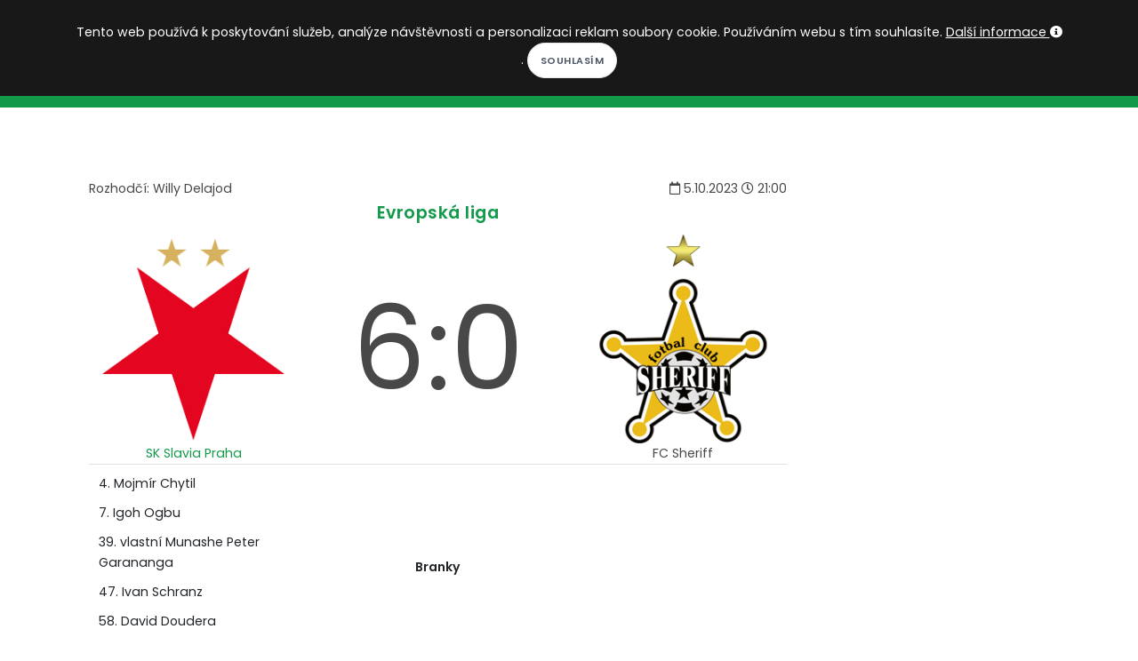

--- FILE ---
content_type: text/html; charset=utf-8
request_url: https://kopacak.cz/zapas/?id=7197843&zapas=sk-slavia-praha-fc-sheriff
body_size: 6548
content:
<!DOCTYPE html>
<html>
<head>
            <!-- Google tag (gtag.js) -->
            <script async src="https://www.googletagmanager.com/gtag/js?id=G-52VTS98R60"></script>
            <script>
                window.dataLayer = window.dataLayer || [];
                function gtag(){ dataLayer.push(arguments); }
                gtag('js', new Date());

                gtag('config', 'G-52VTS98R60');
            </script>
	<meta charset="utf-8">
        <meta http-equiv="X-UA-Compatible" content="IE=edge">
        <meta name="viewport" content="width=device-width, initial-scale=1">
	<title>SK Slavia Praha 6:0 FC Sheriff | Kopačák</title>
        <meta name="description" content="Kopačák -  5.10.2023 SK Slavia Praha 6:0 FC Sheriff. Předzápasové a zápasové statistiky.">
        <meta name="keywords" content="fotbal, fotbalové kvízy, fotbalové statistiky, fotbalový milionář">
        <meta name="author" content="Martin Kondr">
        <meta name="robots" content="all">
        <meta property="fb:app_id" content="196919614195843">
        <meta property="og:locale" content="cs_CZ">
        <meta property="og:site_name" content="Kopačák">
        <meta property="og:type" content="article"> 
        <meta property="og:description" content="Kopačák -  5.10.2023 SK Slavia Praha 6:0 FC Sheriff. Předzápasové a zápasové statistiky.">

        <meta property="og:title" content="SK Slavia Praha 6:0 FC Sheriff | Kopačák"> 
        <meta property="og:image" content="https://www.kopacak.cz/images/kopacak.jpg">
        <meta property="og:url" content="https://www.kopacak.cz/">

        <link rel="shortcut icon" href="https://www.kopacak.cz/images/kopacak-icon.ico" type="image/x-icon">
        
        <link href="/plugins/bootstrap-switch/bootstrap-switch.css" rel="stylesheet">
        <link rel="stylesheet" href="/css/style-20260115.css">
        <link rel="stylesheet" href="/css/plugins.css">
        <link rel="stylesheet" href="/css/style.css">
        <link rel="stylesheet" href="/css/style-mobil-20220315.css">
        <link rel="stylesheet" href="/css/style-default-20220207.css">
</head>
<body>
    <script type="text/javascript">     
        var curDomain = "cz";
    </script>
    <script src="/js/fb-worker-20250109.js"></script>
    
    <div id="fb-root"></div>
    <script async defer crossorigin="anonymous" src="https://connect.facebook.net/cs_CZ/sdk.js#xfbml=1&version=v19.0&appId=196919614195843&autoLogAppEvents=1" nonce="bstmYE3s"></script>
    <!-- Body Inner -->
    <div class="body-inner">
        <!-- Topbar -->
        <div id="topbar" class="dark topbar-fullwidth">
            <div class="container">
                <div class="row">
                    <div class="col-6">
                        <div class="social-icons social-icons-colored-hover float-left">
                            <ul class="top-menu">
                                <li class="social-facebook"><a href="https://www.facebook.com/kopacak.cz/" target="_blank"><i class="fab fa-facebook-f"></i></a></li>
                                <li class="social-google"><a href="https://www.instagram.com/kopacak.cz/" target="_blank"><i class="fab fa-instagram"></i></a></li>
                                <li class="social-youtube"><a href="https://www.youtube.com/c/Kopa%C4%8D%C3%A1k" target="_blank"><i class="fab fa-youtube"></i></a></li>
                            </ul>
                        </div>
                    </div>
                    <div class="col-6">
                        <ul class="top-menu float-right">
                            <li class="mr-3"><i class="icon-sun white-color"></i>
                                <label class="p-switch p-switch-sm">
                                    <input id="switch-page-mode" type="checkbox" name="switch" ><span class="p-switch-style"></span>
                                </label>
                                <i class="icon-moon white-color"></i>
                            </li>
                            <li class="mr-3">
                                <div class="dropdown">
                                    <button class="btn-link" type="button" id="dropdownMenuButtonLocalization" data-toggle="dropdown" aria-haspopup="true" aria-expanded="false">
                                        <img class="w-15-h-15 mb-1" src="https://www.kopacak.cz/images/globe.png" alt="language">
                                            CS
                                    </button>
                                    <div class="dropdown-menu dropdown-menu-right" aria-labelledby="dropdownMenuButtonLocalization">
                                        <a class="dropdown-item" href="https://www.kopacak.cz/">Čeština</a>
                                        <a class="dropdown-item" href="https://www.kopacak.com/">English</a>
                                        <a class="dropdown-item" href="https://www.kopacak.pl/">Polski</a>
                                    </div>
                                </div>
                            </li>
                            <li>
                                <button id="prihlaseni-facebook" class="btn-xs " data-toggle="modal" data-target="#facebook-login-modal">Přihlásit se</button>
                                <div class="dropdown  hidden">
                                    <button class="btn-link dropdown-toggle" type="button" id="dropdownMenuButton" data-toggle="dropdown" aria-haspopup="true" aria-expanded="false">
                                    </button>
                                    <div class="dropdown-menu dropdown-menu-right" aria-labelledby="dropdownMenuButton">
                                        <a class="dropdown-item" href="/mujkopacak/">Můj Kopačák</a>
                                            <a class="dropdown-item" href="/mujkopacak/notifikace">Notifikace</a>
                                        <a class="dropdown-item" href="/mujkopacak/premium">Moje předplatné</a>
                                        <a class="dropdown-item" href="/mujkopacak/nastaveni">Nastavení</a>
                                        <a class="dropdown-item" href="/" onclick="logout()">Odhlásit se</a>
                                    </div>
                                </div>
                            </li>
                        </ul>
                    </div>
                </div>
            </div>
        </div>
        <!-- end: Topbar -->
        <!-- Header -->
        <header id="header" class="dark" data-responsive-fixed="true" data-fullwidth="true">
            <div class="header-inner">
                <div class="container">
                    <!--Logo-->
                    <div id="logo">
                        <a href="/">
                            <h1 class="d-none">Kopačák</h1>
                            <span class="logo-default">KOPAČÁK</span>
                            <span class="logo-dark">KOPAČÁK</span>
                        </a>
                    </div>
                    <!--End: Logo-->
                    <!-- Search -->
                    <div id="search"><a id="btn-search-close" class="btn-search-close" aria-label="Close search form"><i class="icon-x"></i></a>
                        <form class="search-form" action="/hledej/" method="get">
                            <input class="form-control" name="search" type="text" placeholder="Hledej..." />
                            <span class="text-muted">Napište hledaný výraz a zmáčkněte Enter nebo na tlačítko níže</span>
                            <br>
                            <button class="btn" type="submit">Hledej</button>
                        </form>
                    </div>
                    <!-- end: search -->
                    <!--Header Extras-->
                    <div class="header-extras">
                        <ul>
                            <li>
                                <a id="btn-search" href="#"> <i class="icon-search"></i></a>
                            </li>
                        </ul>
                    </div>
                    <!--end: Header Extras-->
                    <!--Navigation Resposnive Trigger-->
                    <div id="mainMenu-trigger">
                        <a class="lines-button x"><span class="lines"></span></a>
                    </div>
                    <!--end: Navigation Resposnive Trigger-->
                    <!--Navigation-->
                    <div id="mainMenu" class="menu-creative">
                        <div class="container">
                            <nav>
                                <ul>
                                    <li><a href="/">Domů</a></li>
                                    <li class="dropdown"><a href="#">Soutěže</a>
                                        <ul class="dropdown-menu">
                                            <li><a href="/soutez/?id=1&nazev=premier-league">Premier League</a></li>
                                            <li><a href="/soutez/?id=4&nazev=la-liga">La Liga</a></li>
                                            <li><a href="/soutez/?id=5&nazev=bundesliga">Bundesliga</a></li>
                                            <li><a href="/soutez/?id=6&nazev=serie-a">Serie A</a></li>
                                            <li><a href="/soutez/?id=3&nazev=ligue-1">Ligue 1</a></li>
                                            <li><a href="/soutez/?id=2&nazev=chance-liga">Chance liga</a></li>
                                            <li><a href="/soutez/?id=26&nazev=primeira-liga">Primeira Liga</a></li>
                                            <li><a href="/soutez/?id=27&nazev=eredivisie">Eredivisie</a></li>
                                            <li><a href="/soutez/?id=28&nazev=ekstraklasa">Ekstraklasa</a></li>
                                            <li><a href="/soutez/?id=29&nazev=nike-liga">Niké liga</a></li>
                                            <li><a href="/soutez/?id=21&nazev=liga-mistru">Liga mistrů</a></li>
                                            <li><a href="/soutez/?id=22&nazev=evropska-liga">Evropská liga</a></li>
                                            <li><a href="/soutez/?id=25&nazev=konferencni-liga">Konferenční liga</a></li>
                                            <li role="separator" class="divider"></li>
                                            <li><a href="/soutez/prehled">Další soutěže...</a></li>
                                        </ul>
                                    </li>
                                    <li><a href="/kviz/">Kvízy</a></li>
                                    <li><a href="/homepage/clanky?rubrika=redaktorske-clanky">Články</a></li>
                                    <li><a href="/hry/">Hry</a></li>
                                    <li><a href="/info/predplatne">Premium</a></li>
                                </ul>
                            </nav>
                        </div>
                    </div>
                    <!--end: Navigation-->
                </div>
            </div>
        </header>
        <!-- end: Header -->

            
            <!--Modal Cookie-->
            <div id="cookieNotify" class="modal-strip modal-top cookie-notify background-dark" data-delay="3000" data-expire="1" data-cookie-name="cookiebar2019_11" data-cookie-enabled="true">
                <div class="container">
                    <div class="row">
                        <div class="col-lg-12 text-sm-center sm-center sm-m-b-10 m-t-5">
                            <form method="post" action="/">
                                Tento web používá k poskytování služeb, analýze návštěvnosti a personalizaci reklam soubory cookie. Používáním webu s tím souhlasíte. <a class="text-light" href="/info/podminky">Další informace <i class="fa fa-info-circle"></i></a>. <input type="hidden" name="lastUrl" value="/zapas/?id=7197843&amp;zapas=sk-slavia-praha-fc-sheriff"><input class="btn btn-rounded btn-light btn-sm modal-confirm" type="Submit" name="allowCookies" value="Souhlasím">
                            </form>
                        </div>
                    </div>
                </div>
            </div>
            <!--End: Modal Cookie-->
        
        <div class="container p-t-40 p-b-40">

<div class="row">
    <div class="content col-lg-9">
        <section id="page-content">
            <div class="container">
                <table class="w-100">
                <tr>
                    <td>
                        Rozhodčí: Willy Delajod
                    </td>
                    <td class="text-right">
                        <i class='far fa-calendar'></i> 5.10.2023 <i class='far fa-clock'></i> 21:00              
                    </td>
                </tr>
                </table>
                
                <h4 class="text-center"><a href="/soutez/?id=22">Evropská liga</a></h4>
                <table class="w-100 text-center">
                <tr>
                    <td class="w-30">
                            <a href="/klub/?id=35&klub=sk-slavia-praha">
                            <img src="/images/klub/35.png" class="w-100" alt="SK Slavia Praha - znak">
                            <br>SK Slavia Praha
                            </a>
                    </td>
                    <td class="match-result">
                        <div>
                            6:0
                        </div>
                        
                    </td>
                    <td class="w-30">
                            <img src="/images/klub/365.png" class="w-100" alt="FC Sheriff - znak">
                            <br>FC Sheriff  
                    </td>
                </tr>
                </table>
                    
                <table class="table">
                        <tr> 
                            <td class="w-35">
                                4. Mojmír Chytil<hr>7. Igoh Ogbu<hr>39. vlastní Munashe Peter Garananga<hr>47. Ivan Schranz<hr>58. David Doudera<hr>71. Mojmír Chytil
                            </td>
                            <td class="match-result text-center" style="vertical-align: middle">
                                <strong>Branky</strong>
                            </td>
                            <td class="w-35">
                                
                            </td>
                        </tr>
                    <tr> 
                        <td class="w-35 text-center">
                            Aleš Mandous<hr>Oscar Dorley<hr>Andres Dumitrescu<hr>Igoh Ogbu<hr>Tomáš Holeš<hr>Lukáš Masopust<hr>David Doudera<hr>Conrad Wallem<hr>Christos Zafeiris<hr>Ivan Schranz<hr>Mojmír Chytil
                        </td>
                        <td class="match-result text-center" style="vertical-align: middle">
                            <strong>Sestavy</strong>
                        </td>
                        <td class="w-35 text-center">
                            Maksym Koval<hr>Cristian Camilo Tovar Angola<hr>Gaby Junior Kiki<hr>Armel Junior Zohouri<hr>Munashe Peter Garananga<hr>Ricardo Cavalcante Mendes<hr>Alejandro Artunduaga Meneses<hr>Mohamed Amine Talal<hr>Jerome Ngom Mbekeli<hr>Peter Oluwaseun Ademo<hr>Silva Henrique de Sousa Luvannor
                        </td>
                    </tr>
                        <tr> 
                            <td class="w-35">
                                    <table class="table table-borderless">
                                        <tr>
                                            <td rowspan="2" style="vertical-align: middle"> 66'</td>
                                            <td><i class='fas fa-angle-up' style='color:#3fbd40'></i> Michal Tomič</td>
                                        </tr>
                                        <tr>
                                            <td><i class='fas fa-angle-down' style='color:#ce0000'></i> David Doudera</td>
                                        </tr>
                                        <tr>
                                            <td rowspan="2" style="vertical-align: middle"> 66'</td>
                                            <td><i class='fas fa-angle-up' style='color:#3fbd40'></i> Lukáš Provod</td>
                                        </tr>
                                        <tr>
                                            <td><i class='fas fa-angle-down' style='color:#ce0000'></i> Christos Zafeiris</td>
                                        </tr>
                                        <tr>
                                            <td rowspan="2" style="vertical-align: middle"> 66'</td>
                                            <td><i class='fas fa-angle-up' style='color:#3fbd40'></i> Boluwatife Victor Ogungbayi</td>
                                        </tr>
                                        <tr>
                                            <td><i class='fas fa-angle-down' style='color:#ce0000'></i> Conrad Wallem</td>
                                        </tr>
                                        <tr>
                                            <td rowspan="2" style="vertical-align: middle"> 67'</td>
                                            <td><i class='fas fa-angle-up' style='color:#3fbd40'></i> Mick van Buren</td>
                                        </tr>
                                        <tr>
                                            <td><i class='fas fa-angle-down' style='color:#ce0000'></i> Ivan Schranz</td>
                                        </tr>
                                        <tr>
                                            <td rowspan="2" style="vertical-align: middle"> 78'</td>
                                            <td><i class='fas fa-angle-up' style='color:#3fbd40'></i> Jan Bořil</td>
                                        </tr>
                                        <tr>
                                            <td><i class='fas fa-angle-down' style='color:#ce0000'></i> Lukáš Masopust</td>
                                        </tr>
                                    </table>
                            </td>
                            <td class="match-result text-center" style="vertical-align: middle">
                                <strong>Střídání</strong>
                            </td>
                            <td class="w-35">
                                    <table class="table table-borderless">
                                        <tr>
                                            <td rowspan="2" style="vertical-align: middle"> 46'</td>
                                            <td><i class='fas fa-angle-up' style='color:#3fbd40'></i> Cedric Badolo</td>
                                        </tr>
                                        <tr>
                                            <td><i class='fas fa-angle-down' style='color:#ce0000'></i> Cristian Camilo Tovar Angola</td>
                                        </tr>
                                        <tr>
                                            <td rowspan="2" style="vertical-align: middle"> 46'</td>
                                            <td><i class='fas fa-angle-up' style='color:#3fbd40'></i> Berkay Vardar</td>
                                        </tr>
                                        <tr>
                                            <td><i class='fas fa-angle-down' style='color:#ce0000'></i> Peter Oluwaseun Ademo</td>
                                        </tr>
                                        <tr>
                                            <td rowspan="2" style="vertical-align: middle"> 56'</td>
                                            <td><i class='fas fa-angle-up' style='color:#3fbd40'></i> David Akpan Ankeye</td>
                                        </tr>
                                        <tr>
                                            <td><i class='fas fa-angle-down' style='color:#ce0000'></i> Ricardo Cavalcante Mendes</td>
                                        </tr>
                                        <tr>
                                            <td rowspan="2" style="vertical-align: middle"> 56'</td>
                                            <td><i class='fas fa-angle-up' style='color:#3fbd40'></i> Konstantinos Apostolakis</td>
                                        </tr>
                                        <tr>
                                            <td><i class='fas fa-angle-down' style='color:#ce0000'></i> Alejandro Artunduaga Meneses</td>
                                        </tr>
                                    </table>
                            </td>
                        </tr>
                </table>


    <div class="ad-place">
    <script src="https://ssp.seznam.cz/static/js/ssp.js"></script>
    <div id="ssp-zone-75216"></div>
    <script>
    sssp.getAds([
    {
            "zoneId": 75216,			/* unikátní identifikátor reklamní zóny */
            "id": "ssp-zone-75216",	/* ID elementu, do kterého se vypisuje reklama */
            "width": 728,	/* maximální šířka reklamy v zóně */
            "height": 90	/* maximální výška reklamy v zóně */
    }
    ]);
    </script>
</div>
<div class="alternative-place alt-place-1 hidden">
    <a href="https://www.kopacak.cz" target="_blank">
        <img src="/images/kopacak-blok-siroka-mensi.jpg" alt="kopacak.cz">
    </a>
</div>
<div class="alternative-place alt-place-2 hidden">
    <a href="https://www.kopacak.cz" target="_blank">
        <img src="/images/kopacak-blok-siroka-mensi.jpg" alt="kopacak.cz">
    </a>
</div>
<div class="alternative-place alt-place-3 hidden">
    <a href="https://www.kopacak.cz" target="_blank">
        <img src="/images/kopacak-blok-siroka-mensi.jpg" alt="kopacak.cz">
    </a>
</div>
<div class="alternative-place alt-place-4 hidden">
    <a href="https://www.kopacak.cz" target="_blank">
        <img src="/images/kopacak-blok-siroka-mensi.jpg" alt="kopacak.cz">
    </a>
</div>
<div class="alternative-place alt-place-5 hidden">
    <a href="https://www.kopacak.cz" target="_blank">
        <img src="/images/kopacak-blok-siroka-mensi.jpg" alt="kopacak.cz">
    </a>
</div>
<div class="alternative-place alt-place-6 hidden">
    <a href="https://www.kopacak.cz" target="_blank">
        <img src="/images/kopacak-blok-siroka-mensi.jpg" alt="kopacak.cz">
    </a>
</div>
<div class="alternative-place alt-place-7 hidden">
    <a href="https://www.kopacak.cz" target="_blank">
        <img src="/images/kopacak-blok-siroka-mensi.jpg" alt="kopacak.cz">
    </a>
</div>

    
<style>
    .progress .progress-bar.home-color{
        background-color: #CE110F;
    }
    
    .progress .progress-bar.away-color{
        background-color: #12994a;
    }
    
    .progress-bar-border{
        padding: 5.5px;
        border: 1px solid #222222;
    }
    
    .progress-bar-border-white{
        padding: 5.5px;
        border: 1px solid #dee2e6;
    }
    
    @media screen and (min-width: 768px) {
        .progress-bar-border{
            padding: 6px;
        }
        .progress-bar-border-white{
            padding: 6px;
        }
    }
</style>

<h3 class="text-center">Zápasové statistiky</h3>
<div class="row">
    <table class="table text-center table-vertical-align">
       <tbody>
                <tr>
                    <td><br>2.01</td>
                    <td class="w-75">
                        Očekávané góly (xG)<br>
                        <div class="progress">
                            <div class="progress-bar home-color " style="width:73%">

                            </div>
                            <div class="progress-bar away-color " style="width:27%">

                            </div>
                        </div>
                    </td>
                    <td><br>0.75</td>
                </tr>
            <tr>
                <td><br>13</td>
                <td class="w-75">
                    Střely<br>
                    <div class="progress">
                        <div class="progress-bar home-color " style="width:65%">

                        </div>
                        <div class="progress-bar away-color " style="width:35%">

                        </div>
                    </div>
                </td>
                <td><br>7</td>
            </tr>
            <tr>
                <td><br>9</td>
                <td class="w-75">
                    Střely na bránu<br>
                    <div class="progress">
                        <div class="progress-bar home-color " style="width:82%">

                        </div>
                        <div class="progress-bar away-color " style="width:18%">

                        </div>
                    </div>
                </td>
                <td><br>2</td>
            </tr>
            <tr>
                <td><br>11</td>
                <td class="w-75">
                    Rohy<br>
                    <div class="progress">
                        <div class="progress-bar home-color " style="width:85%">

                        </div>
                        <div class="progress-bar away-color " style="width:15%">

                        </div>
                    </div>
                </td>
                <td><br>2</td>
            </tr>
            <tr>
                <td><br>0</td>
                <td class="w-75">
                    Žluté karty<br>
                    <div class="progress">
                        <div class="progress-bar home-color " style="width:0%">

                        </div>
                        <div class="progress-bar away-color " style="width:100%">

                        </div>
                    </div>
                </td>
                <td><br>3</td>
            </tr>
            <tr>
                <td><br>8</td>
                <td class="w-75">
                    Fauly<br>
                    <div class="progress">
                        <div class="progress-bar home-color " style="width:36%">

                        </div>
                        <div class="progress-bar away-color " style="width:64%">

                        </div>
                    </div>
                </td>
                <td><br>14</td>
            </tr>
            <tr>
                <td><br>61%</td>
                <td class="w-75">
                    Držení míče<br>
                    <div class="progress">
                        <div class="progress-bar home-color " style="width:61%">

                        </div>
                        <div class="progress-bar away-color " style="width:39%">

                        </div>
                    </div>
                </td>
                <td><br>39%</td>
            </tr>
       </tbody>
   </table>

</div>
                <div class="text-center">
                    <a href="/zapas/?id=7197843&zapas=sk-slavia-praha-fc-sheriff&prehled=predzapasovy">
                        Zobrazit předzápasový přehled
                    </a>
                </div>
            
            
            <div class="fb-like" data-href="https://www.kopacak.cz/zapas/?id=7197843&zapas=sk-slavia-praha-fc-sheriff" data-layout="standard" data-action="like" data-size="large" data-show-faces="false" data-share="true"></div>
            <div class="fb-comments"  data-href="https://www.kopacak.cz/zapas/?id=7197843&zapas=sk-slavia-praha-fc-sheriff" data-width="100%" data-numposts="5"></div>
            </div>
        </section>
    </div>
    <div class="sidebar sticky-sidebar col-lg-3">
<div class="widget">
    <div class="ad-place">
        <script src="https://ssp.seznam.cz/static/js/ssp.js"></script>
        <div id="ssp-zone-75390"></div>
        <script>
        sssp.getAds([
        {
                "zoneId": 75390,			/* unikátní identifikátor reklamní zóny */
                "id": "ssp-zone-75390",	/* ID elementu, do kterého se vypisuje reklama */
                "width": 300,	/* maximální šířka reklamy v zóně */
                "height": 600	/* maximální výška reklamy v zóně */
        }
        ]);
        </script>
    </div>
    <div class="alternative-place alt-place-1 hidden">
        <a href="https://www.kopacak.cz" target="_blank">
            <img src="/images/kopacak-blok-velka.jpg" alt="kopacak.cz">
        </a>
    </div>
    <div class="alternative-place alt-place-2 hidden">
        <a href="https://www.kopacak.cz" target="_blank">
            <img src="/images/kopacak-blok-velka.jpg" alt="kopacak.cz">
        </a>
    </div>
    <div class="alternative-place alt-place-3 hidden">
        <a href="https://www.kopacak.cz" target="_blank">
            <img src="/images/kopacak-blok-velka.jpg" alt="kopacak.cz">
        </a>
    </div>
    <div class="alternative-place alt-place-4 hidden">
        <a href="https://www.kopacak.cz" target="_blank">
            <img src="/images/kopacak-blok-velka.jpg" alt="kopacak.cz">
        </a>
    </div>
    <div class="alternative-place alt-place-5 hidden">
        <a href="https://www.kopacak.cz" target="_blank">
            <img src="/images/kopacak-blok-velka.jpg" alt="kopacak.cz">
        </a>
    </div>
    <div class="alternative-place alt-place-6 hidden">
        <a href="https://www.kopacak.cz" target="_blank">
            <img src="/images/kopacak-blok-velka.jpg" alt="kopacak.cz">
        </a>
    </div>
    <div class="alternative-place alt-place-7 hidden">
        <a href="https://www.kopacak.cz" target="_blank">
            <img src="/images/kopacak-blok-velka.jpg" alt="kopacak.cz">
        </a>
    </div>
</div>
    </div>
</div>
              
            

        </div>
    </div>
        <!-- Footer -->
        <footer id="footer" class="inverted">
          <div class="copyright-content">
            <div class="container">
              <div class="row">
                <div class="col-sm-6">
                  <div class="copyright-text">© kopacak.cz
                      <a href="https://www.toplist.cz/"><script language="JavaScript" type="text/javascript">
                    <!--
                    document.write('<img src="https://toplist.cz/dot.asp?id=1758126&t='+escape(document.title)+
                    '" width="1" height="1" border=0 alt="TOPlist" />'); 
                    //--></script><noscript><img src="https://toplist.cz/dot.asp?id=1758126" border="0"
                    alt="TOPlist" width="1" height="1" /></noscript></a>
                  </div>
                  
                </div>
                <div class="col-sm-6">
                    <ul class="list list-legend float-right">
                        <li><a href="/info/">O projektu</a></li>
                        <li><a href="/info/kontakt">Kontakt</a></li>
                        <li><a href="/info/faq">FAQ</a></li>
                        <li><a href="/info/podminky">Podmínky užití</a></li>
                    </ul>
                    <div class="myTestAd">
                        &nbsp;
                    </div>
                </div>
              </div>
              <div class="row">
                <div class="col-sm-12 text-center copyright-text">
                    Všechna loga a značky jsou majetkem jejich vlastníků a jsou použita pro identifikační a informační účely.
                </div>
              </div>
            </div>
          </div>
        </footer>
        <!-- end: Footer -->
        <div id="facebook-login-modal" class="modal fade" role="dialog">
            <div class="modal-dialog">

              <!-- Modal content-->
              <div class="modal-content">
                <div class="modal-header">
                  <button type="button" class="close" data-dismiss="modal">&times;</button>
                  <h4 class="modal-title">Přihlášení</h4>
                </div>
                <div class="modal-body text-center">
                    <div class="w-100">
                        <div class="nav nav-tabs nav-justified">
                            <div id="nas-ucet" class="w-50 nav-item nav-link cursor-pointer active" onClick="nasUcet()"><h5>Náš účet</h5></div>
                            <div id="fb-ucet" class="w-50 nav-item nav-link cursor-pointer" onClick="fbUcet()"><h5>Facebook účet</h5></div>
                        </div>
                    </div>
                    <div id="nas-ucet-okno">
                        <div>
                            <div class="login-info alert-warning"></div>
                            <input class="form-control" name="email" type="text" placeholder="E-mail" /><br>
                            <input class="form-control" name="password" type="password" placeholder="Heslo" /><br>
                            <button class="btn" onClick="noFbLogin()">Přihlásit se</button>
                            <button class="btn" onClick="noFbRegistration()">Registrace</button>
                        </div>
                        <br><a target="_blank" href="/info/podminky">Podmínky užití</a>
                        <br><a target="_blank" href="/mujkopacak/zapomenuteheslo">Chci resetovat heslo</a>
                    </div>
                    <div id="fb-ucet-okno" class="hidden">
                        <br>
                        <div class="fb-login-button" data-size="large" data-button-type="login_with" data-layout="default" data-auto-logout-link="true" data-use-continue-as="false" onlogin="checkLoginState();" data-width=""></div>
                        <br><br><a target="_blank" href="/info/podminky">Podmínky užití</a>
                        <br><a target="_blank" href="/info/prihlasenifb">Nefunguje mi přihlášení/odhlášení přes FB</a>
                    </div>
                </div>
                <div class="modal-footer">
                  <button type="button" class="btn btn-outline" data-dismiss="modal">Zpět</button>
                </div>
              </div>

            </div>
        </div>

        <!-- Modal -->
        <div id="premium-modal" class="modal fade" role="dialog">
          <div class="modal-dialog">

            <!-- Modal content-->
            <div class="modal-content">
              <div class="modal-header">
                <button type="button" class="close" data-dismiss="modal">&times;</button>
                <h4 class="modal-title">Líbí se Ti tady? A může to být ještě lepší... :)</h4>
              </div>
              <div class="modal-body">
                  <p>Můžeš zkusit naše prémiové členství, čímž si nejen zpřístupníš exkluzivní obsah, ale zároveň napomůžeš k tvorbě nového zajímavého obsahu.</p>
              </div>
              <div class="modal-footer">
                <button type="button" class="btn btn-outline" data-dismiss="modal">Možná někdy příště</button>
                <a href="/info/predplatne"><button class="btn btn-outline">Chci vědět víc</button></a>
              </div>
            </div>

          </div>
        </div>
        <!-- end: Body Inner -->
        <!-- Scroll top -->
        <a id="scrollTop"><i class="icon-chevron-up"></i></a>
        <!--Plugins-->
            <script src="/js/jquery.js"></script>
            <script src="/plugins/popper/popper.min.js"></script>
            <script src="/js/plugins.js"></script>
            <!--Template functions-->
            <script src="/js/functions.js"></script>
            <script src="https://nette.github.io/resources/js/netteForms.min.js"></script>
            <script src="/js/main-20250309.js"></script>
            <script src="/plugins/bootstrap-switch/bootstrap-switch.min.js"></script>
            <script src="/js/kopacak-rekalt-20240605.js"></script>
</body>
</html>
